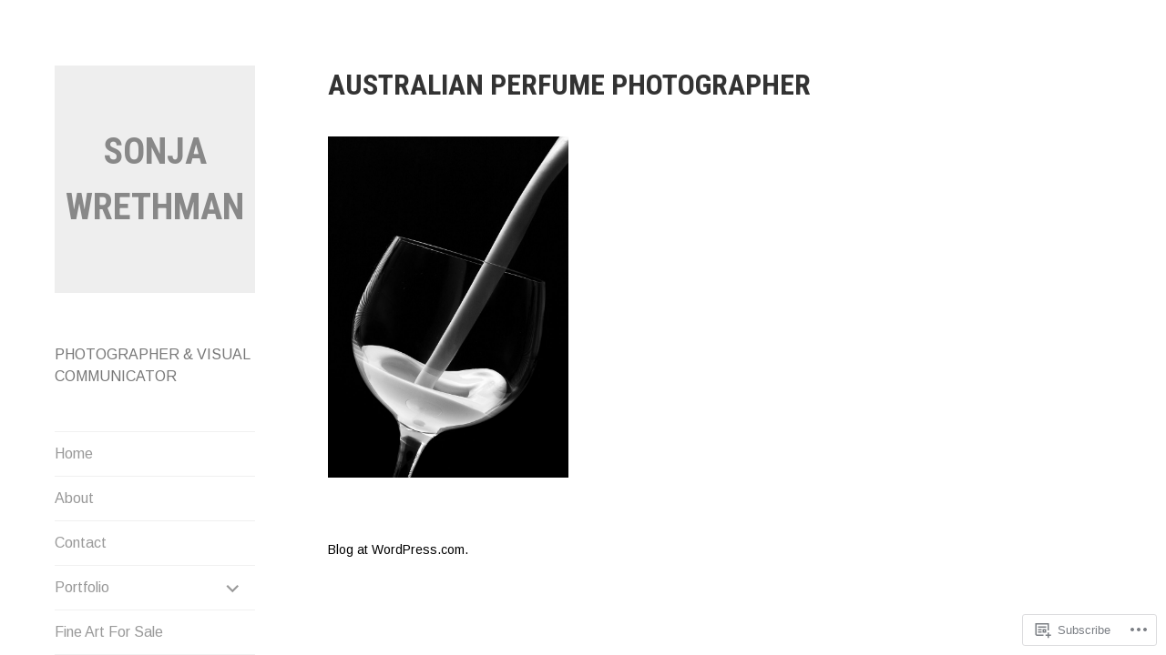

--- FILE ---
content_type: text/css;charset=utf-8
request_url: https://s0.wp.com/?custom-css=1&csblog=2TLi3&cscache=6&csrev=51
body_size: -111
content:
.entry-meta .tags-links{display:none}